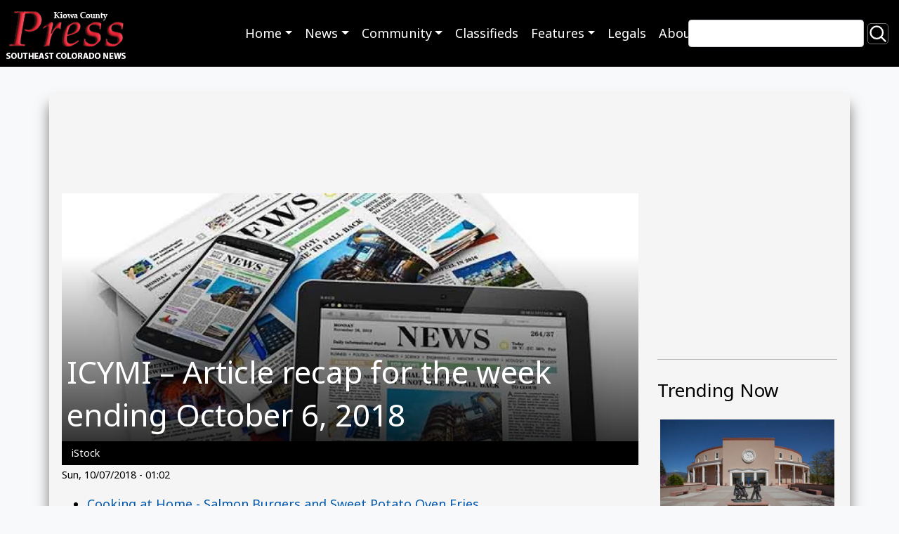

--- FILE ---
content_type: text/html; charset=UTF-8
request_url: https://kiowacountypress.net/content/icymi-%E2%80%93-article-recap-week-ending-october-6-2018
body_size: 11381
content:
<!DOCTYPE html>
<html lang="en" dir="ltr" prefix="og: https://ogp.me/ns#">
  <head>
    <meta charset="utf-8" />
<script async src="https://www.googletagmanager.com/gtag/js?id=G-PDX219M2J3"></script>
<script>window.dataLayer = window.dataLayer || [];function gtag(){dataLayer.push(arguments)};gtag("js", new Date());gtag("set", "developer_id.dMDhkMT", true);gtag("config", "G-PDX219M2J3", {"groups":"default","page_placeholder":"PLACEHOLDER_page_location","link_attribution":true});</script>
<meta name="description" content="Cooking at Home - Salmon Burgers and Sweet Potato Oven FriesHappy Birthday to ... Photo of the WeekBirthdays &amp; Anniversaries2018 Prairie" />
<link rel="canonical" href="https://kiowacountypress.net/content/icymi-%E2%80%93-article-recap-week-ending-october-6-2018" />
<meta name="Generator" content="Drupal 10 (https://www.drupal.org)" />
<meta name="MobileOptimized" content="width" />
<meta name="HandheldFriendly" content="true" />
<meta name="viewport" content="width=device-width, initial-scale=1.0" />
<link rel="icon" href="/sites/default/files/favicon-512.png" type="image/png" />

    <link rel="shortcut icon" href="/themes/custom/kiowa/favicons/favicon.ico">
    <title>ICYMI – Article recap for the week ending October 6, 2018 | KiowaCountyPress.net</title>
    <link rel="stylesheet" media="all" href="/sites/default/files/css/css_w0XdVxWHPwSzQGdTA5QHzqzpb6hVBOsX0-i9IfOroJY.css?delta=0&amp;language=en&amp;theme=kiowa&amp;include=eJxljTEOxCAMBD_E4SchBxxixWCEIRG_v-iaK9JMMRrtmkZGCYUSYxCup4G9lB8HFXK2bFCBDY3cyXojZNEN5WNjPV12gkvnCIkt6kV9gVaKKq5hx9yxHQapz4bi_8bP2uYmbAcl976GXevAm0wL-ailPZN1uIvpNvjRF01T6AtS4k-L" />
<link rel="stylesheet" media="all" href="//cdnjs.cloudflare.com/ajax/libs/font-awesome/6.6.0/css/all.min.css" />
<link rel="stylesheet" media="all" href="/sites/default/files/css/css_N3nteTQDAK82ZIH6H7nDFQmcgQJywLmJ6Bk5B2QCewg.css?delta=2&amp;language=en&amp;theme=kiowa&amp;include=eJxljTEOxCAMBD_E4SchBxxixWCEIRG_v-iaK9JMMRrtmkZGCYUSYxCup4G9lB8HFXK2bFCBDY3cyXojZNEN5WNjPV12gkvnCIkt6kV9gVaKKq5hx9yxHQapz4bi_8bP2uYmbAcl976GXevAm0wL-ailPZN1uIvpNvjRF01T6AtS4k-L" />
<link rel="stylesheet" media="all" href="/sites/default/files/css/css_ZJnrlWcDDQxDz6dQWSP0w5xJIWRedhmKWrkNjzJjBNA.css?delta=3&amp;language=en&amp;theme=kiowa&amp;include=eJxljTEOxCAMBD_E4SchBxxixWCEIRG_v-iaK9JMMRrtmkZGCYUSYxCup4G9lB8HFXK2bFCBDY3cyXojZNEN5WNjPV12gkvnCIkt6kV9gVaKKq5hx9yxHQapz4bi_8bP2uYmbAcl976GXevAm0wL-ailPZN1uIvpNvjRF01T6AtS4k-L" />
<link rel="stylesheet" media="print" href="/sites/default/files/css/css_RU8Zj1LLwwwjhxQ-U1trMyOoPzggKJaE7YUwdoY-0-I.css?delta=4&amp;language=en&amp;theme=kiowa&amp;include=eJxljTEOxCAMBD_E4SchBxxixWCEIRG_v-iaK9JMMRrtmkZGCYUSYxCup4G9lB8HFXK2bFCBDY3cyXojZNEN5WNjPV12gkvnCIkt6kV9gVaKKq5hx9yxHQapz4bi_8bP2uYmbAcl976GXevAm0wL-ailPZN1uIvpNvjRF01T6AtS4k-L" />
<link rel="stylesheet" media="all" href="/sites/default/files/css/css_dMPd9x80vErCSfns6rA7jKxHJO96_EGxF__tLWSjVYc.css?delta=5&amp;language=en&amp;theme=kiowa&amp;include=eJxljTEOxCAMBD_E4SchBxxixWCEIRG_v-iaK9JMMRrtmkZGCYUSYxCup4G9lB8HFXK2bFCBDY3cyXojZNEN5WNjPV12gkvnCIkt6kV9gVaKKq5hx9yxHQapz4bi_8bP2uYmbAcl976GXevAm0wL-ailPZN1uIvpNvjRF01T6AtS4k-L" />

    
      </head>
  <body class="path-node page-node-type-article">
        <a href="#main-content" class="visually-hidden focusable skip-link">Skip to main content</a>
    
      <div class="dialog-off-canvas-main-canvas" data-off-canvas-main-canvas>
        <header role="banner">
  
  
  <div class="region region--primary-menu">
      <div  id="block-kiowa-site-branding" class="settings-tray-editable d-flex align-items-center" data-drupal-settingstray="editable">
      <a href="/" rel="home">
      <img class="site-logo" src="/sites/default/files/Logo%20-%20KPC%20Web%20SIte%202.png" alt="Home" />
    </a>
      </div>
<nav role="navigation" aria-labelledby="block-kiowa-main-menu-menu" id="block-kiowa-main-menu" class="settings-tray-editable" data-drupal-settingstray="editable">
            
  <h2 class="visually-hidden" id="block-kiowa-main-menu-menu">Main navigation</h2>
  

        
<nav role="navigation" aria-labelledby="menu-main-title" class="menu menu--main navbar navbar-expand-md navbar-dark">
  <span id="menu-main-title" class="visually-hidden"></span>
    <button class="navbar-toggler" type="button" data-bs-toggle="collapse" data-bs-target="#menu-main" aria-controls="menu-main" aria-expanded="false" aria-label="Toggle navigation">
    <span class="navbar-toggler-icon"></span>
  </button>
    <div id="menu-main"class="collapse navbar-collapse">
        <ul class="navbar-nav mr-auto">
                <li class="nav-item dropdown expanded">
                                                  <a href="/" data-toggle="dropdown" role="button" data-bs-toggle="dropdown" aria-expanded="false" class="nav-link dropdown-toggle" data-drupal-link-system-path="&lt;front&gt;">Home</a>
                  <div class="dropdown-menu">
                                        <a href="https://kiowacountypress.net" class="dropdown-item">Front Page - Home</a>
                                        <a href="https://kiowacountypress.net/tag/cheyenne-county" class="dropdown-item">Cheyenne County</a>
                                        <a href="https://kiowacountypress.net/tag/kiowa-county" class="dropdown-item collapsed">Kiowa County</a>
                                        <a href="https://kiowacountypress.net/tag/prowers-county" class="dropdown-item">Prowers County</a>
                      </div>
              </li>
                <li class="nav-item dropdown expanded">
                                                  <a href="https://kiowacountypress.net/content/all-articles" data-toggle="dropdown" role="button" data-bs-toggle="dropdown" aria-expanded="false" class="nav-link dropdown-toggle">News</a>
                  <div class="dropdown-menu">
                                        <a href="/content/all-articles" title="view all articles" class="dropdown-item" data-drupal-link-system-path="node/39806">Latest News &amp; Articles</a>
                                        <a href="/taxonomy/term/1154" class="dropdown-item" data-drupal-link-system-path="taxonomy/term/1154">Listen - News &amp; Podcasts</a>
                                        <a href="https://kiowacountypress.net/tag/colorado" class="dropdown-item">Colorado News</a>
                                        <a href="https://kiowacountypress.net/tag/national" class="dropdown-item">National News</a>
                                        <a href="https://kiowacountypress.net/tag/states" class="dropdown-item">News Across the States</a>
                      </div>
              </li>
                <li class="nav-item dropdown expanded">
                                                  <a href="https://kiowacountypress.net/tag/legal" data-toggle="dropdown" role="button" data-bs-toggle="dropdown" aria-expanded="false" class="nav-link dropdown-toggle">Community</a>
                  <div class="dropdown-menu">
                                        <a href="https://kiowacountypress.net/tag/events" class="dropdown-item">Events</a>
                                        <a href="https://kiowacountypress.net/tag/obituary" title="view obituaries" class="dropdown-item">Obituaries</a>
                                        <a href="https://kiowacountypress.net/tag/school-calendars" class="dropdown-item">School Calendars</a>
                                        <a href="https://kiowacountypress.net/tag/school-menus" class="dropdown-item">School Menus</a>
                                        <a href="https://kiowacountypress.net/tag/school-sports-schedules" class="dropdown-item">School Sports Schedules</a>
                                        <a href="https://kiowacountypress.net/tag/school-sports-scores" class="dropdown-item">School Sports Scores</a>
                                        <a href="/weathernew" title="View Weather" class="dropdown-item" data-drupal-link-system-path="node/55017">Weather</a>
                      </div>
              </li>
                <li class="nav-item">
                                <a href="/classifieds" class="nav-link" data-drupal-link-system-path="node/43615">Classifieds</a>
              </li>
                <li class="nav-item dropdown expanded">
                                                  <a href="https://kiowacountypress.net/tag/recipe" data-toggle="dropdown" role="button" data-bs-toggle="dropdown" aria-expanded="false" class="nav-link dropdown-toggle">Features</a>
                  <div class="dropdown-menu">
                                        <a href="https://kiowacountypress.net/tag/column" class="dropdown-item">Columns</a>
                                        <a href="https://kiowacountypress.net/tag/opinion" class="dropdown-item">Commentary</a>
                                        <a href="https://kiowacountypress.net/tag/movie-review" class="dropdown-item">Movie Reviews</a>
                                        <a href="https://kiowacountypress.net/tag/recipe" class="dropdown-item">Recipes</a>
                      </div>
              </li>
                <li class="nav-item">
                                <a href="/tag/legal" title="Link to legal notices" class="nav-link" data-drupal-link-system-path="taxonomy/term/758">Legals</a>
              </li>
                <li class="nav-item">
                                <a href="/about-us" title="view about us page" class="nav-link" data-drupal-link-system-path="node/60">About</a>
              </li>
        </ul>
      </div>
</nav>
 
  </nav>
<div class="views-exposed-form search-block settings-tray-editable" data-drupal-selector="views-exposed-form-search-content-page-1" id="block-exposedformsearch-contentpage-1" data-drupal-settingstray="editable">
  
    
  <form action="/search" method="get" id="views-exposed-form-search-content-page-1" accept-charset="UTF-8">
  <div class="js-form-item form-item js-form-type-textfield form-item-keys js-form-item-keys">
      <label for="edit-keys">Search</label>
        <input data-drupal-selector="edit-keys" type="text" id="edit-keys" name="keys" value="" size="30" maxlength="128" class="form-text" />

        </div>
<div data-drupal-selector="edit-actions" class="form-actions js-form-wrapper form-wrapper" id="edit-actions"><input data-drupal-selector="edit-submit-search-content" type="submit" id="edit-submit-search-content" value="Search" class="button js-form-submit form-submit btn-secondary" />
</div>


</form>

</div>

  </div>

  
  <div class="region region--secondary-menu">
      <div class="views-element-container settings-tray-editable" id="block-views-block-ad-banner-block-ad-banner" data-drupal-settingstray="editable">
  
    
  <div><div class="js-view-dom-id-7892d6c5ea7ed4824807c9f8e2bc701f453dd1c69892c5e5fe761513bbd54237">
  
  
  

  
  
  

  <h2>0 Banner Ads Found</h2>
    

  
  

  
  
</div>
</div>

</div>

  </div>

</header>
<main role="main">
  <a id="main-content" tabindex="-1"></a>
    <div class="container content-wrapper">
        <div class="row">
      <div class="col-12">
        <div class="region region--highlighted">
      <div data-drupal-messages-fallback class="hidden"></div>

  </div>

      </div>
    </div>
        <div class="row">
    <div id="page_content" class="col-md-9">
      <div class="region region--content row">
      <div id="block-contentbannerad" class="settings-tray-editable" data-drupal-settingstray="editable">
  
    
    <div class="layout layout--onecol">
    <div  class="layout__region layout__region--content">
      <div>
  
    
  
<div >
        <div >
      <span><div class="paragraph paragraph--type--mp-text paragraph--view-mode--default">
  
            <div class="field field--name-mp-text field--type-text-long field--label-hidden field__item"><script async src="https://securepubads.g.doubleclick.net/tag/js/gpt.js"></script>
<script>
  window.googletag = window.googletag || {cmd: []};
  googletag.cmd.push(function() {
    googletag.defineSlot('/21697638366/Test001-LB728x90', [728, 90], 'div-gpt-ad-1682800247854-0').addService(googletag.pubads());
    googletag.pubads().enableSingleRequest();
    googletag.enableServices();
  });
</script>

<!-- /21697638366/Test001-LB728x90 -->
<div id='div-gpt-ad-1682800247854-0' style='min-width: 728px; min-height: 90px;'>
  <script>
    googletag.cmd.push(function() { googletag.display('div-gpt-ad-1682800247854-0'); });
  </script>
</div></div>
      
</div>
</span>
    </div>
  </div>
</div>

    </div>
  </div>

</div>
<div id="block-kiowa-content" class="col-sm-9">
  
    
  <article>
  <div class="article__header">
    <div class="article__header__image">
            <div class="field field--name-field-image-media field--type-entity-reference field--label-hidden field__item"><div>
  <div class="media__image-wrapper">
    
  <div class="field field--name-field-media-image field--type-image field--label-visually_hidden">
    <div class="field__label visually-hidden">Image</div>
              <div class="field__item">    <picture>
                  <source srcset="/sites/default/files/styles/article_lg/public/field/image/promo_64j1_recap_-_news_sources_-_istock.jpg.webp?itok=O9gvL4Oj 1x" media="all and (min-width: 992px)" type="image/webp" width="1024" height="440"/>
              <source srcset="/sites/default/files/styles/article_md/public/field/image/promo_64j1_recap_-_news_sources_-_istock.jpg?itok=i6W5m3eq 1x" media="all and (min-width: 768px)" type="image/jpeg" width="660" height="440"/>
                  <img loading="eager" src="/sites/default/files/styles/article_sm/public/field/image/promo_64j1_recap_-_news_sources_-_istock.jpg.webp?itok=17GbK_LZ" width="1024" height="440" alt="PROMO Recap - News Sources - iStock" title="PROMO 64J1 Recap - News Sources - iStock" />

  </picture>

</div>
          </div>

      </div>
</div>
</div>
      </div>
    <div class="article__header__title">
      
      <h1>
<span>ICYMI – Article recap for the week ending October 6, 2018</span>
</h1>
      
    </div>
  </div>
    <div class="article__header__caption small">
    iStock
  </div>
  
  <footer>
    <div class="article__date">
      <small>
<span><time datetime="2018-10-07T01:02:41-06:00" title="Sunday, October 7, 2018 - 01:02">Sun, 10/07/2018 - 01:02</time>
</span>
</small>
    </div>
  </footer>

  <div>
    
            <div class="field field--name-body field--type-text-with-summary field--label-hidden field__item"><ul><li><a href="https://kiowacountypress.net/content/cooking-home-salmon-burgers-and-sweet-potato-oven-fries">Cooking at Home - Salmon Burgers and Sweet Potato Oven Fries</a></li><li><a href="https://kiowacountypress.net/content/happy-birthday-373">Happy Birthday to ...&nbsp;</a></li><li><a href="https://kiowacountypress.net/content/photo-week-135">Photo of the Week</a></li><li><a href="https://kiowacountypress.net/content/birthdays-anniversaries-69">Birthdays &amp; Anniversaries</a></li><li><a href="https://kiowacountypress.net/content/2018-prairie-pines-raffle-5000-grand-prize">2018 Prairie Pines Raffle - $5,000 Grand Prize</a></li><li><a href="https://kiowacountypress.net/content/kiowa-county-farm-bureau-benefit">Kiowa County Farm Bureau Benefit</a></li><li><a href="https://kiowacountypress.net/content/murder-mystery-dinner-cheyenne-manor">Murder Mystery Dinner at Cheyenne Manor</a></li><li><a href="https://kiowacountypress.net/content/re-elect-delisa-weeks-kiowa-county-clerk-recorder-0">Re-Elect Delisa Weeks - Kiowa County Clerk &amp; Recorder</a></li><li><a href="https://kiowacountypress.net/content/upcoming-events-112">Upcoming Events</a></li><li><a href="https://kiowacountypress.net/content/lcc-lopes-rodeo-host-antelope-stampede-october-5-7">LCC Lopes Rodeo Host Antelope Stampede October 5-7</a></li><li><a href="https://kiowacountypress.net/content/notice-proposed-budget-kiowa-county-fire-protection-district">Notice as to Proposed Budget - Kiowa County Fire Protection District</a></li><li><a href="https://kiowacountypress.net/content/notice-creditors-gregory-garrett-brakey">Notice to Creditors - Gregory Garrett Brakey</a></li><li><a href="https://kiowacountypress.net/content/lamar-theatre-2018-10-05">Lamar Theatre - 2018-10-05</a></li><li><a href="https://kiowacountypress.net/content/fall-how-seniors-can-avoid-one-old-ages-most-dangerous-events">Before the fall: How seniors can avoid one of old age's most dangerous events</a></li><li><a href="https://kiowacountypress.net/content/brewing-great-cup-coffee-depends-chemistry-and-physics">Brewing a great cup of coffee depends on chemistry and physics</a></li><li><a href="https://kiowacountypress.net/content/eads-school-breakfast-and-lunch-menus-67">Eads School Breakfast and Lunch Menus</a></li><li><a href="https://kiowacountypress.net/content/happy-birthday-372">Happy Birthday to ...&nbsp;</a></li><li><a href="https://kiowacountypress.net/content/secretary-states-office-asks-registration-group-stop-confusing-colorado-voters">Secretary of State's Office asks registration group to stop confusing Colorado voters</a></li><li><a href="https://kiowacountypress.net/content/death-notice-jane-borns">Death Notice - Jane Borns</a></li><li><a href="https://kiowacountypress.net/content/after-80s-friday-big-change-coming-weekend-kiowa-county">After 80s Friday, big change coming for the weekend in Kiowa County</a></li><li><a href="https://kiowacountypress.net/content/colorado-statewide-fishing-report-map-%E2%80%93-october-5-2018">Colorado statewide fishing report map – October 5, 2018</a></li><li><a href="https://kiowacountypress.net/content/gardner-plans-vote-confirm-judge-kavanaugh">Gardner plans to vote to confirm Judge Kavanaugh</a></li><li><a href="https://kiowacountypress.net/content/drought-unchanged-colorado-%E2%80%93-worst-conditions-nation">Drought unchanged in Colorado – worst conditions in the nation</a></li><li><a href="https://kiowacountypress.net/content/eads-school-calendar-69">Eads School Calendar</a></li><li><a href="https://kiowacountypress.net/content/hunters-impacted-silver-creek-fire-can-seek-license-refunds">Hunters impacted by Silver Creek Fire can seek license refunds</a></li><li><a href="https://kiowacountypress.net/content/cooking-home-%E2%80%93-braised-colorado-cabbage">Cooking at Home – Braised Colorado Cabbage</a></li><li><a href="https://kiowacountypress.net/content/obituary-leona-marie-weber-blackwelder">Obituary - Leona Marie (Weber) Blackwelder</a></li><li><a href="https://kiowacountypress.net/content/happy-birthday-371">Happy Birthday to ...&nbsp;</a></li><li><a href="https://kiowacountypress.net/content/dear-dietitian-%E2%80%93-intermittent-fasting-safe-way-lose-weight">Dear Dietitian – Is intermittent fasting a safe way to lose weight?</a></li><li><a href="https://kiowacountypress.net/content/revolutionizing-farming-and-doubling-production-agriscience">Revolutionizing farming and doubling production with agriscience</a></li><li><a href="https://kiowacountypress.net/content/cooking-home-brown-rice-pilaf-sage-walnuts-and-dried-fruit">Cooking at Home - Brown Rice Pilaf with Sage, Walnuts and Dried Fruit</a></li><li><a href="https://kiowacountypress.net/content/obituary-%C2%A0joan-kibbee">Obituary -&nbsp;Joan Kibbee</a></li><li><a href="https://kiowacountypress.net/content/over-400-sport-climbing-routes-rifle-mountain-park">Over 400 sport climbing routes in Rifle Mountain Park</a></li><li><a href="https://kiowacountypress.net/content/movie-review-night-school">Movie Review: Night School</a></li><li><a href="https://kiowacountypress.net/content/kiowa-county-weather-recap-october-3-2018">Kiowa County Weather Recap - October 3, 2018</a></li><li><a href="https://kiowacountypress.net/content/dam-repairs-limit-access-state-wildlife-area-blue-lake">Dam repairs limit access to state wildlife area at Blue Lake</a></li><li><a href="https://kiowacountypress.net/content/ag-statistics-colorado-crop-progress-and-condition-report-%E2%80%93-week-ending-october-1-2018">Ag statistics: Colorado crop progress and condition report – week ending October 1, 2018</a></li><li><a href="https://kiowacountypress.net/content/kiowa-county-commissioners-meeting-minutes-september-13-2018">Kiowa County Commissioners meeting minutes - September 13, 2018</a></li><li><a href="https://kiowacountypress.net/content/mark-hillman%E2%80%99s-capitol-review-polis%E2%80%99-health-care-plan-doesn%E2%80%99t-add">Mark Hillman’s Capitol Review: Polis’ Health Care Plan Doesn’t Add Up</a></li><li><a href="https://kiowacountypress.net/content/usda-update-october-1-2018">USDA Update - October 1, 2018</a></li><li><a href="https://kiowacountypress.net/content/death-notice-%C2%A0rex-eugene-watson">Death Notice -&nbsp;Rex Eugene Watson</a></li><li><a href="https://kiowacountypress.net/content/east-end-events-91">East End Events</a></li><li><a href="https://kiowacountypress.net/content/earthtalk-what-are-we-doing-clean-plastics-ocean">EarthTalk - What are we doing to clean up plastics in the ocean?</a></li><li><a href="https://kiowacountypress.net/content/about-town-145">About Town</a></li><li><a href="https://kiowacountypress.net/content/home-country-136">Home Country</a></li><li><a href="https://kiowacountypress.net/content/happy-birthday-370">Happy Birthday to ...</a></li><li><a href="https://kiowacountypress.net/content/pages-past-our-131-year-archives-36">Pages from the Past - From our 131-year Archives</a></li><li><a href="https://kiowacountypress.net/content/why-atheists-are-not-rational-some-think">Why atheists are not as rational as some like to think</a></li><li><a href="https://kiowacountypress.net/content/ag-statistics-august-small-grains-report">Ag statistics: August small grains report</a></li><li><a href="https://kiowacountypress.net/content/pastor%E2%80%99s-pearls-122">Pastor’s Pearls</a></li><li><a href="https://kiowacountypress.net/content/icymi-%E2%80%93-article-roundup-week-ending-september-29-2018">ICYMI – article roundup for the week ending September 29, 2018</a></li><li><a href="https://kiowacountypress.net/content/letter-editor-7">Letter to the Editor</a></li><li><a href="https://kiowacountypress.net/content/deer-hunters-watch-mandatory-chronic-wasting-disease-testing-information">Deer hunters: watch for mandatory chronic wasting disease testing information</a></li><li><a href="https://kiowacountypress.net/content/polygraph-reliable-lie-detector">Is a polygraph a reliable lie detector?</a></li><li><a href="https://kiowacountypress.net/content/welcome-new-meghalayan-age-%E2%80%93-heres-how-it-fits-rest-earths-geologic-history">Welcome to the new Meghalayan age – here's how it fits with the rest of Earth's geologic history</a></li><li><a href="https://kiowacountypress.net/content/ag-statistics-august-cattle-feed">Ag statistics: August cattle on feed</a></li><li><a href="https://kiowacountypress.net/content/ag-statistics-%E2%80%93-august-livestock-slaughter-report">Ag statistics – August livestock slaughter report</a></li><li><a href="https://kiowacountypress.net/content/birthdays-anniversaries-68">Birthdays &amp; Anniversaries</a></li><li><a href="https://kiowacountypress.net/content/photo-week-134">Photo of the Week</a></li><li><a href="https://kiowacountypress.net/content/upcoming-events-111">Upcoming Events</a></li><li><a href="https://kiowacountypress.net/content/crash-closes-highway-96-near-sheridan-lake">Crash closes Highway 96 near Sheridan Lake</a></li><li><a href="https://kiowacountypress.net/content/2018-flu-vaccination-schedule">2018 Flu Vaccination Schedule</a></li><li><a href="https://kiowacountypress.net/content/benefits-wind-energy-farms-rural-colorado">Benefits of wind energy farms for rural Colorado</a></li><li><a href="https://kiowacountypress.net/content/best-natural-hot-springs-colorado">Best natural hot springs in Colorado</a></li><li><a href="https://kiowacountypress.net/content/cooking-home-spanish-omelet">Cooking at Home - Spanish Omelet</a></li><li><a href="https://kiowacountypress.net/content/ag-statistics-quarterly-hog-inventory-report">Ag statistics: quarterly hog inventory report</a></li><li><a href="https://kiowacountypress.net/content/ag-statistics-august-grain-stock-report-%E2%80%93-mountain-states">Ag statistics: August grain stock report – mountain states</a></li><li><a href="https://kiowacountypress.net/content/drought-takes-sharp-turn-worse-colorado">Drought takes sharp turn for the worse in Colorado</a></li><li><a href="https://kiowacountypress.net/content/eads-school-breakfast-and-lunch-menus-66">Eads School Breakfast and Lunch Menus</a></li><li><a href="https://kiowacountypress.net/content/obituary-seth-graham-splitter">Obituary - Seth Graham Splitter</a></li><li><a href="https://kiowacountypress.net/content/lamar-theatre-2018-09-28">Lamar Theatre - 2018-09-28</a></li><li><a href="https://kiowacountypress.net/content/ag-statistics-august-agricultural-prices-received-%E2%80%93-mountain-states-region">Ag statistics: August agricultural prices received – mountain states region</a></li><li><a href="https://kiowacountypress.net/content/ag-statistics-colorado-crop-progress-and-condition-summary-%E2%80%93-week-ending-september-23-2018">Ag statistics: Colorado crop progress and condition summary – week ending September 23, 2018</a></li><li><a href="https://kiowacountypress.net/content/kiowa-county-fire-protection-district-meeting-minutes-%E2%80%93-august-21-2018">Kiowa County Fire Protection District Meeting Minutes – August 21, 2018</a></li><li><a href="https://kiowacountypress.net/content/flu-vaccination-clinics-scheduled-kiowa-county">Flu vaccination clinics scheduled for Kiowa County</a></li><li><a href="https://kiowacountypress.net/content/food-safety-course-offered-small-producers">Food safety course offered for small producers</a></li><li><a href="https://kiowacountypress.net/content/second-eia-positive-horse-identified-colorado-%E2%80%93-unrelated-august-case">Second EIA-positive horse identified in Colorado – unrelated to August case</a></li><li><a href="https://kiowacountypress.net/content/interactive-map-colorado-statewide-fishing-report-%E2%80%93-september-28-2018">Interactive map: Colorado statewide fishing report – September 28, 2018</a></li><li><a href="https://kiowacountypress.net/content/2018-election-notice">2018 Election Notice</a></li><li><a href="https://kiowacountypress.net/content/happy-birthday-369">Happy Birthday to ...</a></li></ul></div>
      <span  class="field-tags">
<div  class="content">
 
<span  class="tag"><a href="/tag/kiowa-county" hreflang="en">Kiowa County</a></span>
 
<span  class="tag"><a href="/tag/top-news" hreflang="en">Top News</a></span>
</div>
</span>
  </div>

</article>

</div>
<div class="views-element-container settings-tray-editable" id="block-views-block-similar-articles-block-1" data-drupal-settingstray="editable">
  
      <h2>You may also like these related stories:</h2>
    
  <div><div class="js-view-dom-id-2f6995c06f805c679a4288eb8ceb230f3ba30435c8f8e8c96be7b57c63d956bd">
  
  
  

  
  
  

  <div class="views-view-grid horizontal cols-3 clearfix">
            <div class="row">
                  <div class="col-xs-12 col-sm-6 col-md-4"><div class="views-field views-field-nothing"><span class="field-content"><div class="dynamic_card">
  <a class="dynamic_card--link" href="/content/birthdays-and-anniversaries-june-6-12-2022">
    <img loading="lazy" src="/sites/default/files/styles/max_650x650/public/field/image/promo_660_x_440_community_birthdays_and_anniversaries-01.png.webp?itok=oXPt6pp4" width="660" height="440" alt="PROMO 660 x 440 Community Birthdays and Anniversaries" />



  <div class="dynamic_card--wrapper">
    <div class="dynamic_card--title">Birthdays and Anniversaries - June 6-12, 2022</div> 
  </div>
</a>
</div></span></div></div>
                  <div class="col-xs-12 col-sm-6 col-md-4"><div class="views-field views-field-nothing"><span class="field-content"><div class="dynamic_card">
  <a class="dynamic_card--link" href="/content/southeast-colorado-high-school-football-scores-%E2%80%93-september-8-9-2023">
    <img loading="lazy" src="/sites/default/files/styles/max_650x650/public/field/image/promo_64j1_sports_-_football_game_play_-_istock_-_artisteer.jpg.webp?itok=HCcoD34k" width="660" height="440" alt="PROMO Sports - Football Game Play - iStock - artisteer" />



  <div class="dynamic_card--wrapper">
    <div class="dynamic_card--title">Southeast Colorado high school football scores – September 8-9, 2023</div> 
  </div>
</a>
</div></span></div></div>
                  <div class="col-xs-12 col-sm-6 col-md-4"><div class="views-field views-field-nothing"><span class="field-content"><div class="dynamic_card">
  <a class="dynamic_card--link" href="/content/usda-update-august-28-2024">
    <img loading="lazy" src="/sites/default/files/styles/max_650x650/public/field/image/promo_64j_agriculture_usda_service_center_update.jpg.webp?itok=sLKdq7gN" width="658" height="439" alt="PROMO 660 x 440 Agriculture USDA Service Center Update" />



  <div class="dynamic_card--wrapper">
    <div class="dynamic_card--title">USDA Update – August 28, 2024</div> 
  </div>
</a>
</div></span></div></div>
              </div>
          <div class="row">
                  <div class="col-xs-12 col-sm-6 col-md-4"><div class="views-field views-field-nothing"><span class="field-content"><div class="dynamic_card">
  <a class="dynamic_card--link" href="/content/southeast-colorado-high-school-football-scores-%E2%80%93-november-2-7-2020">
    <img loading="lazy" src="/sites/default/files/styles/max_650x650/public/field/image/promo_64j1_sports_-_football_game_play_-_istock_-_artisteer.jpg.webp?itok=HCcoD34k" width="660" height="440" alt="PROMO Sports - Football Game Play - iStock - artisteer" />



  <div class="dynamic_card--wrapper">
    <div class="dynamic_card--title">Southeast Colorado High School Football Scores – November 2-7, 2020</div> 
  </div>
</a>
</div></span></div></div>
                  <div class="col-xs-12 col-sm-6 col-md-4"><div class="views-field views-field-nothing"><span class="field-content"><div class="dynamic_card">
  <a class="dynamic_card--link" href="/content/birthdays-and-anniversaries-%E2%80%93-january-6-12-2020">
    <img loading="lazy" src="/sites/default/files/styles/max_650x650/public/field/image/promo_660_x_440_community_birthdays_and_anniversaries-01.png.webp?itok=oXPt6pp4" width="660" height="440" alt="PROMO 660 x 440 Community Birthdays and Anniversaries" />



  <div class="dynamic_card--wrapper">
    <div class="dynamic_card--title">Birthdays and Anniversaries – January 6-12, 2020</div> 
  </div>
</a>
</div></span></div></div>
                  <div class="col-xs-12 col-sm-6 col-md-4"><div class="views-field views-field-nothing"><span class="field-content"><div class="dynamic_card">
  <a class="dynamic_card--link" href="/content/pages-past-our-134-year-archives-august-15-2021">
    <img loading="lazy" src="/sites/default/files/styles/max_650x650/public/field/image/promo_64j1_community_-_pages_from_the_past_front_page_-_chris_sorensen.jpg.webp?itok=tFvwoJZ0" width="660" height="440" alt="PROMO Community - Pages from the Past Front Page - Chris Sorensen" />



  <div class="dynamic_card--wrapper">
    <div class="dynamic_card--title">Pages from the Past - From our 134-year Archives for August 15, 2021</div> 
  </div>
</a>
</div></span></div></div>
              </div>
          <div class="row">
                  <div class="col-xs-12 col-sm-6 col-md-4"><div class="views-field views-field-nothing"><span class="field-content"><div class="dynamic_card">
  <a class="dynamic_card--link" href="/content/ranch-bronc-riding-kiowa-county-fairgrounds-saturday-night">
    <img loading="lazy" src="/sites/default/files/styles/max_650x650/public/2017-09-10_pict_fair_-_bucking_broncs_-_roland_sorensen.jpg.webp?itok=wdJzQgZI" width="330" height="220" alt="2017-09-10 PICT Fair - Bucking Broncs - Roland Sorensen" />



  <div class="dynamic_card--wrapper">
    <div class="dynamic_card--title">Ranch bronc riding at the Kiowa County fairgrounds Saturday night!</div> 
  </div>
</a>
</div></span></div></div>
                  <div class="col-xs-12 col-sm-6 col-md-4"><div class="views-field views-field-nothing"><span class="field-content"><div class="dynamic_card">
  <a class="dynamic_card--link" href="/content/hickenlooper-orders-flags-lowered-honor-shimon-peres">
    <img loading="lazy" src="/sites/default/files/styles/max_650x650/public/field/image/promo_64j1_memorial_-_flags_at_half_staff_-_istock.jpg.webp?itok=_i29lZgt" width="660" height="440" alt="PROMO Memorial - Flags at Half Staff - iStock" />



  <div class="dynamic_card--wrapper">
    <div class="dynamic_card--title">Hickenlooper orders flags lowered to honor Shimon Peres</div> 
  </div>
</a>
</div></span></div></div>
                  <div class="col-xs-12 col-sm-6 col-md-4"><div class="views-field views-field-nothing"><span class="field-content"><div class="dynamic_card">
  <a class="dynamic_card--link" href="/content/icymi-%E2%80%93-articles-week-ending-november-23-2019">
    <img loading="lazy" src="/sites/default/files/styles/max_650x650/public/2024-06/PROMO%20HIRES%20Recap%20-%20News%20Sources%20Computer%20Cell%20Phone%20Tablet%20-%20iStock%20-%20scanrail.jpg.webp?itok=zogwToYw" width="6500" height="4300" alt="Computer, tablet, and smart phone showing a mock up news web site." />



  <div class="dynamic_card--wrapper">
    <div class="dynamic_card--title">ICYMI – articles for the week ending November 23, 2019</div> 
  </div>
</a>
</div></span></div></div>
              </div>
      </div>

    

  
  

  
  
</div>
</div>

</div>

  </div>

    </div>
          <div id="sidebar_right" class="col-md-3"><div class="region region--sidebar">
      <div id="block-sidebartopad" class="settings-tray-editable" data-drupal-settingstray="editable">
  
    
    <div class="layout layout--onecol">
    <div  class="layout__region layout__region--content">
      <div>
  
    
  
<div >
        <div >
      <span><div class="paragraph paragraph--type--mp-text paragraph--view-mode--default">
  
            <div class="field field--name-mp-text field--type-text-long field--label-hidden field__item"><h1>&nbsp</h1>
<script async src="https://securepubads.g.doubleclick.net/tag/js/gpt.js"></script>
<script>
  window.googletag = window.googletag || {cmd: []};
  googletag.cmd.push(function() {
    googletag.defineSlot('/21697638366/300x250TESTING', [300, 250], 'div-gpt-ad-1682802457438-0').addService(googletag.pubads());
    googletag.pubads().enableSingleRequest();
    googletag.enableServices();
  });
</script>

<!-- /21697638366/300x250TESTING -->
<div id='div-gpt-ad-1682802457438-0' style='min-width: 300px; min-height: 250px;'>
  <script>
    googletag.cmd.push(function() { googletag.display('div-gpt-ad-1682802457438-0'); });
  </script>
</div></div>
      
</div>
</span>
    </div>
  </div>
</div>

    </div>
  </div>

</div>
<div class="views-element-container settings-tray-editable" id="block-skyscraper-ad-test" data-drupal-settingstray="editable">
  
    
  <div><div class="js-view-dom-id-404c938623db1b2cee51b476ad03289516130342941327f2403125f465dbb049">
  
  
  

      <header>
      <hr><h2>Trending Now</h2>
    </header>
  
  
  

      <div class="views-row"><div class="views-field views-field-nothing"><span class="field-content"><div class="dynamic_card">
  <a class="dynamic_card--link" href="/content/new-mexico-senate-passes-interstate-medical-compact-bill">
  <div>
  <div class="media__image-wrapper">
    
  <div class="field field--name-field-media-image field--type-image field--label-visually_hidden">
    <div class="field__label visually-hidden">Image</div>
              <div class="field__item">  <img loading="lazy" src="/sites/default/files/styles/large/public/2025-05/PROMO%20HIRES%20Building%20-%20Government%20New%20Mexico%20State%20Capitol%20-%20jdwfoto%20-%20iStock-1487999298.jpg.webp?itok=EPrTQCTS" width="660" height="440" alt="Entrance to the New Mexico State Capitol building. A statue of people is in a plaza area in front of the building." title="PROMO HIRES Building - Government New Mexico State Capitol - jdwfoto - iStock-1487999298" />


</div>
          </div>

      </div>
</div>

  <div class="dynamic_card--wrapper">
    <div class="dynamic_card--title">New Mexico Senate passes interstate medical compact bill</div> 
  </div>
</a>
</div></span></div></div>
    <div class="views-row"><div class="views-field views-field-nothing"><span class="field-content"><div class="dynamic_card">
  <a class="dynamic_card--link" href="/content/commentary-year-putting-colorado-farmers-first">
  <div>
  <div class="media__image-wrapper">
    
  <div class="field field--name-field-media-image field--type-image field--label-visually_hidden">
    <div class="field__label visually-hidden">Image</div>
              <div class="field__item">  <img loading="lazy" src="/sites/default/files/styles/large/public/2025-05/PROMO%20HIRES%20Agriculture%20-%20Computer%20Word%20Green%20Arrow%20-%20iStock%20-%20Pashalgnatov.jpg.webp?itok=yPtMQehM" width="660" height="440" alt="Close up of a computer screen showing the word &quot;Agriculture.&quot;" title="PROMO HIRES Agriculture - Computer Word Green Arrow - iStock - Pashalgnatov" />


</div>
          </div>

      </div>
</div>

  <div class="dynamic_card--wrapper">
    <div class="dynamic_card--title">Commentary: A year of putting Colorado farmers first</div> 
  </div>
</a>
</div></span></div></div>
    <div class="views-row"><div class="views-field views-field-nothing"><span class="field-content"><div class="dynamic_card">
  <a class="dynamic_card--link" href="/content/how-party-politics-divided-colorado-1876-and-eased-its-path-statehood">
  <div>
  <div class="media__image-wrapper">
    
  <div class="field field--name-field-media-image field--type-image field--label-visually_hidden">
    <div class="field__label visually-hidden">Image</div>
              <div class="field__item">  <img loading="lazy" src="/sites/default/files/styles/large/public/2025-07/PROMO%20HIRES%20Miscellaneous%20-%20History%20Past%20Living%20Historical%20-%20ogichobanov%20-%20iStock-1088402018.jpg.webp?itok=7myxuZts" width="660" height="440" alt="Overhead view of a magnifying glass over the word &quot;history.&quot;" title="PROMO HIRES Miscellaneous - History Past Living Historical - ogichobanov - iStock-1088402018" />


</div>
          </div>

      </div>
</div>

  <div class="dynamic_card--wrapper">
    <div class="dynamic_card--title">How party politics divided Colorado in 1876 — and eased its path to statehood</div> 
  </div>
</a>
</div></span></div></div>
    <div class="views-row"><div class="views-field views-field-nothing"><span class="field-content"><div class="dynamic_card">
  <a class="dynamic_card--link" href="/content/winter-weather-disrupt-us-gas-production-increase-prices">
  <div>
  <div class="media__image-wrapper">
    
  <div class="field field--name-field-media-image field--type-image field--label-visually_hidden">
    <div class="field__label visually-hidden">Image</div>
              <div class="field__item">  <img loading="lazy" src="/sites/default/files/styles/large/public/2023-12/PROMO%20HIRES%20Energy%20-%20Natural%20Gas%20Flame%20Stove%20Burner%20-%20iStock%20-%20FotoCuisinette.jpg.webp?itok=dy9oYL24" width="660" height="440" alt="Gas burner with flames." title="PROMO Energy - Natural Gas Flame Stove Burner - iStock - FotoCuisinette" />


</div>
          </div>

      </div>
</div>

  <div class="dynamic_card--wrapper">
    <div class="dynamic_card--title">Winter weather to disrupt U.S. gas production, increase prices</div> 
  </div>
</a>
</div></span></div></div>
    <div class="views-row"><div class="views-field views-field-nothing"><span class="field-content"><div class="dynamic_card">
  <a class="dynamic_card--link" href="/content/top-articles-week-ending-january-24-2026">
  <div>
  <div class="media__image-wrapper">
    
  <div class="field field--name-field-media-image field--type-image field--label-visually_hidden">
    <div class="field__label visually-hidden">Image</div>
              <div class="field__item">  <img loading="lazy" src="/sites/default/files/styles/large/public/2024-06/PROMO%20HIRES%20Recap%20-%20News%20Sources%20Computer%20Cell%20Phone%20Tablet%20-%20iStock%20-%20scanrail.jpg.webp?itok=ZMAmNgRw" width="660" height="440" alt="Computer, tablet, and smart phone showing a mock up news web site." title="PROMO HIRES Recap - News Sources Computer Cell Phone Tablet - iStock - scanrail" />


</div>
          </div>

      </div>
</div>

  <div class="dynamic_card--wrapper">
    <div class="dynamic_card--title">Top articles for the week ending January 24, 2026</div> 
  </div>
</a>
</div></span></div></div>
    <div class="views-row"><div class="views-field views-field-nothing"><span class="field-content"><div class="dynamic_card">
  <a class="dynamic_card--link" href="/content/listen-top-audio-articles-and-podcasts-week-ending-january-24-2026">
  <div>
  <div class="media__image-wrapper">
    
  <div class="field field--name-field-media-image field--type-image field--label-visually_hidden">
    <div class="field__label visually-hidden">Image</div>
              <div class="field__item">  <img loading="lazy" src="/sites/default/files/styles/large/public/2023-07/PROMO%2064%20Media%20-%20Audio%20Podcast%20Vector%20EPS-%20iStock%20VectorUp%20-%201383559857.jpg.webp?itok=nKmyHb0I" width="660" height="440" alt="PROMO 64 Media - Audio Podcast Vector EPS- iStock VectorUp - 1383559857" />


</div>
          </div>

      </div>
</div>

  <div class="dynamic_card--wrapper">
    <div class="dynamic_card--title">Listen to the top audio articles and podcasts for the week ending January 24, 2026</div> 
  </div>
</a>
</div></span></div></div>
    <div class="views-row"><div class="views-field views-field-nothing"><span class="field-content"><div class="dynamic_card">
  <a class="dynamic_card--link" href="/content/earthtalk-how-great-barrier-reef-australia-faring">
  <div>
  <div class="media__image-wrapper">
    
  <div class="field field--name-field-media-image field--type-image field--label-visually_hidden">
    <div class="field__label visually-hidden">Image</div>
              <div class="field__item">  <img loading="lazy" src="/sites/default/files/styles/large/public/2024-11/PROMO%20HIRES%20TITLECARD%20EarthTalk%20.png.webp?itok=YPe-hLqR" width="660" height="440" alt="Title card for the EarthTalk environmental column showing a green glass globe." title="PROMO HIRES TITLECARD EarthTalk " />


</div>
          </div>

      </div>
</div>

  <div class="dynamic_card--wrapper">
    <div class="dynamic_card--title">EarthTalk - How is the Great Barrier Reef off Australia faring?</div> 
  </div>
</a>
</div></span></div></div>
    <div class="views-row"><div class="views-field views-field-nothing"><span class="field-content"><div class="dynamic_card">
  <a class="dynamic_card--link" href="/content/governors-colorado-river-states-summoned-dc-hopes-breaking-negotiations-impasse">
  <div>
  <div class="media__image-wrapper">
    
  <div class="field field--name-field-media-image field--type-image field--label-visually_hidden">
    <div class="field__label visually-hidden">Image</div>
              <div class="field__item">  <img loading="lazy" src="/sites/default/files/styles/large/public/2024-06/PROMO%20HIRES%20Outdoors%20-%20Water%20Colorado%20River%20-%20iStock%20-%20arinahabich.jpg.webp?itok=kavU8izF" width="660" height="440" alt="Aerial view of the Colorado River surrounded by trees and low vegetation with mountains and blue sky in the background." title="PROMO HIRES Outdoors - Water Colorado River - iStock - arinahabich" />


</div>
          </div>

      </div>
</div>

  <div class="dynamic_card--wrapper">
    <div class="dynamic_card--title">Governors of Colorado River states summoned to DC in hopes of breaking negotiations impasse</div> 
  </div>
</a>
</div></span></div></div>

    

  
  

  
  
</div>
</div>

</div>
<div id="block-socialmedialinks" class="settings-tray-editable block-social-media-links" data-drupal-settingstray="editable">
  
      <h2>Find us on social media</h2>
    
  

<ul class="social-media-links--platforms platforms inline horizontal">
      <li>
      <a class="social-media-link-icon--twitter" href="https://x.com/KiowaPress"  target="_blank" >
        <span class='fab fa-x-twitter fa-3x'></span>
      </a>

          </li>
      <li>
      <a class="social-media-link-icon--facebook" href="https://www.facebook.com/KiowaCountyPress"  target="_blank" >
        <span class='fab fa-facebook fa-3x'></span>
      </a>

          </li>
      <li>
      <a class="social-media-link-icon--rss" href="/rss.xml"  target="_blank" >
        <span class='fa fa-rss fa-3x'></span>
      </a>

          </li>
      <li>
      <a class="social-media-link-icon--youtube" href="https://www.youtube.com/channel/UCc96G2PNAOjzzbxPzAuqgkw"  target="_blank" >
        <span class='fab fa-youtube fa-3x'></span>
      </a>

          </li>
  </ul>

</div>
<div id="block-googlematrixads" class="settings-tray-editable" data-drupal-settingstray="editable">
  
    
  
            <div class="field field--name-body field--type-text-with-summary field--label-hidden field__item"><script async src="https://pagead2.googlesyndication.com/pagead/js/adsbygoogle.js?client=ca-pub-8671712547367738"
     crossorigin="anonymous"></script>
<ins class="adsbygoogle"
     style="display:block"
     data-ad-format="autorelaxed"
     data-ad-client="ca-pub-8671712547367738"
     data-ad-slot="6783014557"></ins>
<script>
     (adsbygoogle = window.adsbygoogle || []).push({});
</script></div>
      
</div>
<div id="block-sidebarads" class="settings-tray-editable" data-drupal-settingstray="editable">
  
    
    <div class="layout layout--onecol">
    <div  class="layout__region layout__region--content">
      <div>
  
    
  
<div >
        <div >
      <span><div class="paragraph paragraph--type--mp-text paragraph--view-mode--default">
  
            <div class="field field--name-mp-text field--type-text-long field--label-hidden field__item"><script async src="https://securepubads.g.doubleclick.net/tag/js/gpt.js"></script>
<script>
  window.googletag = window.googletag || {cmd: []};
  googletag.cmd.push(function() {
    googletag.defineSlot('/21697638366/Skyscraper_160x600', [160, 600], 'div-gpt-ad-1682801240411-0').addService(googletag.pubads());
    googletag.pubads().enableSingleRequest();
    googletag.enableServices();
  });
</script>

<!-- /21697638366/Skyscraper_160x600 -->
<div id='div-gpt-ad-1682801240411-0' style='min-width: 160px; min-height: 600px;'>
  <script>
    googletag.cmd.push(function() { googletag.display('div-gpt-ad-1682801240411-0'); });
  </script>
</div></div>
      
</div>
</span>
    </div>
  </div>
</div>

    </div>
  </div>

</div>

  </div>
</div>
        </div>
  </div>
</main>
<footer role="contentinfo">
  
  <div class="region region--copyright">
      <div id="block-footercopywrite" class="settings-tray-editable" data-drupal-settingstray="editable">
  
    
  
            <div class="field field--name-body field--type-text-with-summary field--label-hidden field__item"><p class="text-align-center">Kiowa County Press - 1208 Maine Street, Eads, Colorado&nbsp;81036.<br><br>
Email <a href="mailto:editor@kiowacountypress.net">editor@KiowaCountyPress.net</a><br><br>
Copyright © 2002-2026. All Rights Reserved. An <a href="/about-us"><span>independently-owned newspaper</span></a> serving rural Colorado communities.</p>
<p class="text-align-center"><a href="/privacy"><span>Privacy</span></a></p>
</div>
      
</div>
<div id="block-footeradsense" class="settings-tray-editable" data-drupal-settingstray="editable">
  
    
  
            <div class="field field--name-body field--type-text-with-summary field--label-hidden field__item"><p>.</p><script async src="https://pagead2.googlesyndication.com/pagead/js/adsbygoogle.js?client=ca-pub-8671712547367738"
     crossorigin="anonymous"></script><script async src="https://pagead2.googlesyndication.com/pagead/js/adsbygoogle.js?client=ca-pub-8671712547367738"
     crossorigin="anonymous"></script></div>
      
</div>

  </div>

</footer>

  </div>

    
    <script type="application/json" data-drupal-selector="drupal-settings-json">{"path":{"baseUrl":"\/","pathPrefix":"","currentPath":"node\/34031","currentPathIsAdmin":false,"isFront":false,"currentLanguage":"en"},"pluralDelimiter":"\u0003","suppressDeprecationErrors":true,"google_analytics":{"account":"G-PDX219M2J3","trackOutbound":true,"trackMailto":true,"trackTel":true,"trackDownload":true,"trackDownloadExtensions":"7z|aac|arc|arj|asf|asx|avi|bin|csv|doc(x|m)?|dot(x|m)?|exe|flv|gif|gz|gzip|hqx|jar|jpe?g|js|mp(2|3|4|e?g)|mov(ie)?|msi|msp|pdf|phps|png|ppt(x|m)?|pot(x|m)?|pps(x|m)?|ppam|sld(x|m)?|thmx|qtm?|ra(m|r)?|sea|sit|tar|tgz|torrent|txt|wav|wma|wmv|wpd|xls(x|m|b)?|xlt(x|m)|xlam|xml|z|zip"},"statistics":{"data":{"nid":"34031"},"url":"\/core\/modules\/statistics\/statistics.php"},"ajaxTrustedUrl":{"\/search":true},"user":{"uid":0,"permissionsHash":"1260f69acafb51b83cff76865a5a508fec7c2f8eb7a202bad5aedfe00877843f"}}</script>
<script src="/sites/default/files/js/js_WqyWpOGBrTZc-f8aBKkj1ob7bJ_TWzMZ_TBTU1Y25QY.js?scope=footer&amp;delta=0&amp;language=en&amp;theme=kiowa&amp;include=eJxLz89Pz0mNT8xLzKksyUwu1k9HE9DJzswvT9RPz8lPSszRLS6pzMnMS9cpLkksySwGa0gpKi1IzNFDiAAAc0ghPQ"></script>

  </body>
</html>


--- FILE ---
content_type: text/html; charset=utf-8
request_url: https://www.google.com/recaptcha/api2/aframe
body_size: 268
content:
<!DOCTYPE HTML><html><head><meta http-equiv="content-type" content="text/html; charset=UTF-8"></head><body><script nonce="fAbx4d4fNVR5sQC9ydSNTw">/** Anti-fraud and anti-abuse applications only. See google.com/recaptcha */ try{var clients={'sodar':'https://pagead2.googlesyndication.com/pagead/sodar?'};window.addEventListener("message",function(a){try{if(a.source===window.parent){var b=JSON.parse(a.data);var c=clients[b['id']];if(c){var d=document.createElement('img');d.src=c+b['params']+'&rc='+(localStorage.getItem("rc::a")?sessionStorage.getItem("rc::b"):"");window.document.body.appendChild(d);sessionStorage.setItem("rc::e",parseInt(sessionStorage.getItem("rc::e")||0)+1);localStorage.setItem("rc::h",'1769392810668');}}}catch(b){}});window.parent.postMessage("_grecaptcha_ready", "*");}catch(b){}</script></body></html>